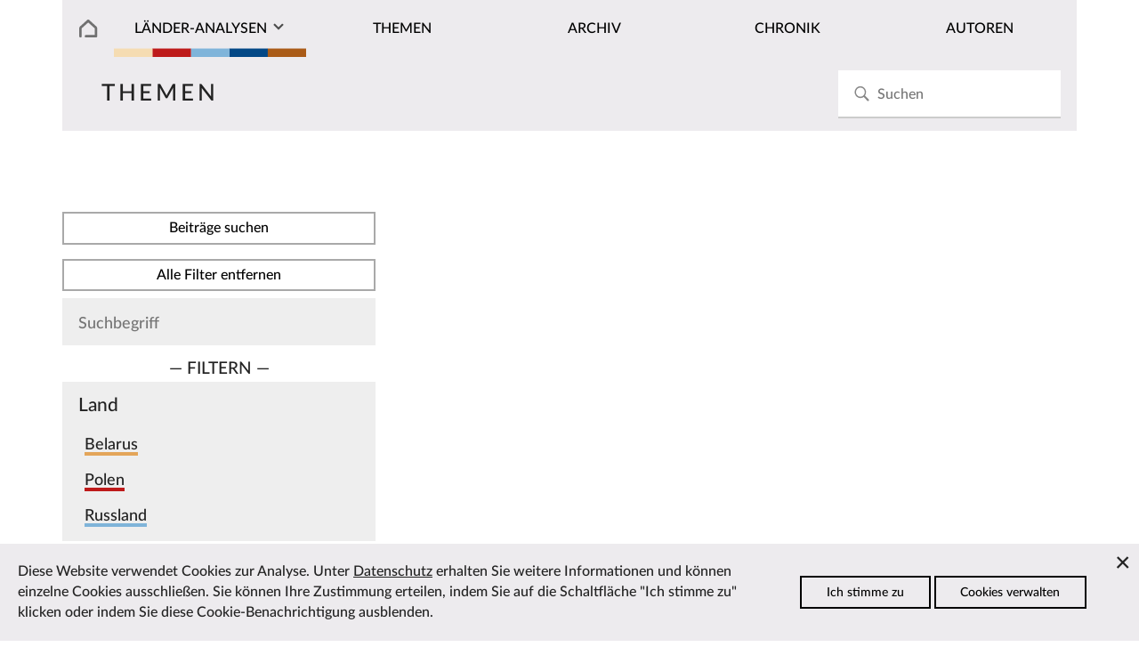

--- FILE ---
content_type: text/html; charset=utf-8
request_url: https://laender-analysen.de/themen/?s=
body_size: 5978
content:
<!DOCTYPE html>
<!--[if IE 7]>
<html class="ie ie7" lang="de-DE" xmlns:og="http://ogp.me/ns#" xmlns:fb="http://ogp.me/ns/fb#">
<![endif]-->
<!--[if IE 8]>
<html class="ie ie8" lang="de-DE" xmlns:og="http://ogp.me/ns#" xmlns:fb="http://ogp.me/ns/fb#">
<![endif]-->
<!--[if !(IE 7) | !(IE 8) ]><!-->
<html lang="de-DE" xmlns:og="http://ogp.me/ns#" xmlns:fb="http://ogp.me/ns/fb#">
<!--<![endif]-->
<head>
	<meta charset="utf-8" />
	<meta http-equiv="X-UA-Compatible" content="IE=edge" />
	<meta http-equiv="content-type" content="text/html; charset=utf-8" />
	<meta name="viewport" content="width=device-width, initial-scale=1" />
	<title>Themen | L&auml;nder-Analysen</title>
	<link rel='stylesheet' type='text/css' href='/site/modules/CookieManagementBanner/assets/css/CookieManagementBanner.css' />
<link rel="apple-touch-icon" sizes="57x57" href="/site/templates/images/i/apple-icon-57x57.png">
	<link rel="apple-touch-icon" sizes="60x60" href="/site/templates/images/i/apple-icon-60x60.png">
	<link rel="apple-touch-icon" sizes="72x72" href="/site/templates/images/i/apple-icon-72x72.png">
	<link rel="apple-touch-icon" sizes="76x76" href="/site/templates/images/i/apple-icon-76x76.png">
	<link rel="apple-touch-icon" sizes="114x114" href="/site/templates/images/i/apple-icon-114x114.png">
	<link rel="apple-touch-icon" sizes="120x120" href="/site/templates/images/i/apple-icon-120x120.png">
	<link rel="apple-touch-icon" sizes="144x144" href="/site/templates/images/i/apple-icon-144x144.png">
	<link rel="apple-touch-icon" sizes="152x152" href="/site/templates/images/i/apple-icon-152x152.png">
	<link rel="apple-touch-icon" sizes="180x180" href="/site/templates/images/i/apple-icon-180x180.png">
	<link rel="icon" type="image/png" sizes="192x192"  href="/site/templates/images/i/android-icon-192x192.png">
	<link rel="icon" type="image/png" sizes="32x32" href="/site/templates/images/i/favicon-32x32.png">
	<link rel="icon" type="image/png" sizes="96x96" href="/site/templates/images/i/favicon-96x96.png">
	<link rel="icon" type="image/png" sizes="16x16" href="/site/templates/images/i/favicon-16x16.png">
	<link rel="manifest" href="/site/templates/images/i/manifest.json">
	<link rel="canonical" href="https://laender-analysen.de/themen/" />
	<meta name="msapplication-TileColor" content="#ffffff">
	<meta name="msapplication-TileImage" content="/site/templates/images/i/ms-icon-144x144.png">
	<meta name="theme-color" content="#ffffff">
	<meta name="application-name" content="laender-analysen.de" />
	<meta name="copyright" content="Länder-Analysen, Forschungsstelle Osteuropa an der Universität Bremen, Germany" />
	<meta name="author" content="Länder-Analysen, Forschungsstelle Osteuropa an der Universität Bremen, Germany" />
	<meta name="publisher" content="Länder-Analysen" />
	<meta name="language" content="Deutsch" />
	<meta property="og:locale" content="de_DE" />
	<meta property="og:url" content="https://laender-analysen.de/themen/">
	<meta property="og:site_name" content="Länder-Analysen">
	<meta property="og:title" content="Themen | L&auml;nder-Analysen">
	<meta property="og:updated_time" content="2019-09-15T15:48:30+02:00" />
	<meta name="description" property="og:description" content="Die Länder-Analysen bieten regelmäßig kompetente Einschätzungen aktueller politischer, wirtschaftlicher, sozialer und kultureller Entwicklungen in Ostmitteleuropa und der post-sowjetischen Region.">
	<meta property="og:image" content="https://laender-analysen.de/site/templates/images/startbild.jpg" />
	<meta property="og:image:secure_url" content="https://laender-analysen.de/site/templates/images/startbild.jpg" />
	<meta property="og:image:type" content="image/jpeg" />
	<meta property="og:image:width" content="3200" />
	<meta property="og:image:height" content="940" />
	<meta name="twitter:image" content="https://laender-analysen.de/site/templates/images/startbild.jpg" />
	<meta name="twitter:site" content="@laenderanalysen">
	<meta name="twitter:creator" content="@laenderanalysen">
	<meta name="twitter:title" content="Themen | L&auml;nder-Analysen">
	<meta name="twitter:card" content="summary_large_image">
	<meta name="twitter:url" content="https://laender-analysen.de/themen/">
	<link rel="stylesheet" type="text/css" href="/site/templates/styles/main.css" />

</head>
<body class="body" id="top"><img src="/site/templates/images/icons.svg" style="display: none" />
    <header class="pageheader">

        <nav class="pageheader__globalnav globalnav globalnav--home">
            <form class="search" role="search" id="search-form" style="z-index: 999;" action='/suche/#beitraege' method='get'>
							<input class="search__input" type="search" placeholder="Suchen" name="s" id="search-input" autocomplete="off" autocorrect="off" autocapitalize="off" spellcheck="false" placeholder='Suchen' id='search' value='' tabindex="-1" />
							<button class="search__button" type="submit" value="Suchen"	tabindex="-1">
							<svg class="search__icon"><use xlink:href="/site/templates/images/icons.svg#i-search"></use></svg></button>
                <div class="search__results results" id="search-results" hidden>
                    <div class="results__list" id="search-results-list"></div>
                </div>
            </form>
        </nav>


        <nav class="pageheader__nav nav nav--home" id="nav">
            <ul class="nav__list">

							<li class="nav__item--level1 nav__item--parent nav__item nav__item--home">
								<a href="/" class="nav__link"></a>
							</li>
                <li class="has-submenu nav__item--level1 nav__item--parent nav__item nav__item--journals">
                  <a href="#" class="nav__link nav__la">Länder-Analysen</a><button class="nav__expand" type="button">Ausklappen</button>
                    <ul class="nav__sublist">
                        <li class="nav__item--level2 nav__item"><a href="/belarus-analysen/" class="nav__link">Belarus-Analysen</a></li>
                        <li class="nav__item--level2 nav__item"><a href="/polen-analysen/" class="nav__link">Polen-Analysen</a></li>
                        <li class="nav__item--level2 nav__item"><a href="/russland-analysen/" class="nav__link">Russland-Analysen</a></li>
                        <li class="nav__item--level2 nav__item"><a href="/ukraine-analysen/" class="nav__link">Ukraine-Analysen</a></li>
                        <li class="nav__item--level2 nav__item"><a href="/zentralasien-analysen/" class="nav__link">Zentral&shy;asien-Analysen</a></li>
                        <li class="nav__item--level2 nav__item"><a href="/ueber-die-laender-analysen/" class="nav__link">Über die Länder-Analysen</a></li>
												<li class="nav__item--level2 nav__item"><a href="/abonnement/" class="nav__link">Kostenloses Abo</a></li>
                    </ul>
                </li>

								<li class="nav__item--level1 nav__item--parent nav__item">
                  <a href="/themen/" class="nav__link">Themen</a>
                </li>
								<li class="nav__item--level1 nav__item--parent nav__item">
                  <a href="/archiv/" class="nav__link">Archiv</a>
                </li>
                <li class="nav__item--level1 nav__item--parent nav__item">
                  <a href="/chronik/" class="nav__link">Chronik</a>
                </li>
                <li class="nav__item--level1 nav__item--parent nav__item">
                  <a href="/autoren/" class="nav__link">Autoren</a>
                </li>
            </ul>
        </nav>
    </header>


    <main class="main">

			<section class="main__category main__category--spacer ">		<div class="">				<h2 class="journal__title">Themen</h2>		</div></section>
			      <section class="depot depot--right "><form id="topics" class="filterform" method="post" action="/themen/">
<button type="submit" class="filterform__apply button">
Beitr&auml;ge suchen
</button>
<a class="filterform__apply button" href="/themen/?s=">Alle Filter entfernen</a>
  <div class="filterform__filters">
    <div class="filterform__searchwrap">
      <input class="filterform__search" type="text" name="s" placeholder="Suchbegriff" value="">
			<!-- <button type="submit" class="filterform__apply button"> -->
        <!--<svg class="filterform__searchicon"><use xlink:href="/site/templates/img/icons.svg#i-search"></use></svg> --><!-- Suchen -->
      <!-- </button> -->
    </div>
    <div class="filterform__selector">&mdash;&nbsp;Filtern&nbsp;&mdash;</div>
		<div class="filterform__filter">
      <div class="filterform__headline">Land</div>
      <div class="filterform__items"> <div class="filterform__item">
				<input class="filterform__checkbox" id="country-13796" type="checkbox" name="c[]" value="13796" >
				<label class="filterform__label highlight__journal--ba" for="country-13796">Belarus</label>
			</div> <div class="filterform__item">
				<input class="filterform__checkbox" id="country-13797" type="checkbox" name="c[]" value="13797" >
				<label class="filterform__label highlight__journal--pa" for="country-13797">Polen</label>
			</div> <div class="filterform__item">
				<input class="filterform__checkbox" id="country-13798" type="checkbox" name="c[]" value="13798" >
				<label class="filterform__label highlight__journal--ra" for="country-13798">Russland</label>
			</div> <div class="filterform__item">
				<input class="filterform__checkbox" id="country-13799" type="checkbox" name="c[]" value="13799" >
				<label class="filterform__label highlight__journal--ua" for="country-13799">Ukraine</label>
			</div><div class="filterform__item filterform__item--group">
					<input class="filterform__checkbox" id="countrygroup-13800" type="checkbox" name="c[]" value="13800" >
					<label class="filterform__label highlight__journal--za" for="countrygroup-13800">Region Zentralasien</label>
				</div><div class="filterform__item filterform__item--grouped">
					<input class="filterform__checkbox" id="country-13801" type="checkbox" name="c[]" value="13801" >
					<label class="filterform__label" for="country-13801">Kasachstan</label>
				</div><div class="filterform__item filterform__item--grouped">
					<input class="filterform__checkbox" id="country-13802" type="checkbox" name="c[]" value="13802" >
					<label class="filterform__label" for="country-13802">Kirgistan</label>
				</div><div class="filterform__item filterform__item--grouped">
					<input class="filterform__checkbox" id="country-13803" type="checkbox" name="c[]" value="13803" >
					<label class="filterform__label" for="country-13803">Tadschikistan</label>
				</div><div class="filterform__item filterform__item--grouped">
					<input class="filterform__checkbox" id="country-13804" type="checkbox" name="c[]" value="13804" >
					<label class="filterform__label" for="country-13804">Turkmenistan</label>
				</div><div class="filterform__item filterform__item--grouped">
					<input class="filterform__checkbox" id="country-13805" type="checkbox" name="c[]" value="13805" >
					<label class="filterform__label" for="country-13805">Usbekistan</label>
				</div>  <!-- <button class="filterform__apply button" type="submit">Filtern</button> -->
      </div>
			<!-- <button type="submit" class="filterform__apply button">
			Beitr&auml;ge suchen
			</button> -->
    </div>
		<!-- <div class="filterform__selector">&mdash;&nbsp;Filtern&nbsp;&mdash;</div> -->
    <div class="filterform__filter">
      <div class="filterform__headline">Thema</div>
      <div class="filterform__items"> <div class="filterform__item filterform__item--group">
                        <input class="filterform__checkbox" id="topicgroup-47887" type="checkbox" name="t[]" value="47887" >
                        <label class="filterform__label" for="topicgroup-47887">Außenpolitik</label>
                      </div> <div class="filterform__item filterform__item--grouped">
                        <input class="filterform__checkbox" id="topic-47908" type="checkbox" name="t[]" value="47908" >
                        <label class="filterform__label" for="topic-47908">Beziehungen zu den Staaten der ehemaligen Sowjetunion</label>
                      </div> <div class="filterform__item filterform__item--grouped">
                        <input class="filterform__checkbox" id="topic-47954" type="checkbox" name="t[]" value="47954" >
                        <label class="filterform__label" for="topic-47954">Beziehungen zu den USA</label>
                      </div> <div class="filterform__item filterform__item--grouped">
                        <input class="filterform__checkbox" id="topic-47910" type="checkbox" name="t[]" value="47910" >
                        <label class="filterform__label" for="topic-47910">Beziehungen zur EU</label>
                      </div> <div class="filterform__item filterform__item--grouped">
                        <input class="filterform__checkbox" id="topic-47907" type="checkbox" name="t[]" value="47907" >
                        <label class="filterform__label" for="topic-47907">Beziehungen zu sonstigen Staaten</label>
                      </div> <div class="filterform__item filterform__item--grouped">
                        <input class="filterform__checkbox" id="topic-47911" type="checkbox" name="t[]" value="47911" >
                        <label class="filterform__label" for="topic-47911">Beziehungen zur NATO</label>
                      </div> <div class="filterform__item filterform__item--grouped">
                        <input class="filterform__checkbox" id="topic-47909" type="checkbox" name="t[]" value="47909" >
                        <label class="filterform__label" for="topic-47909">Beziehungen zu internationalen Organisationen</label>
                      </div> <div class="filterform__item filterform__item--grouped">
                        <input class="filterform__checkbox" id="topic-47955" type="checkbox" name="t[]" value="47955" >
                        <label class="filterform__label" for="topic-47955">Eurasische Integration</label>
                      </div> <div class="filterform__item filterform__item--grouped">
                        <input class="filterform__checkbox" id="topic-47912" type="checkbox" name="t[]" value="47912" >
                        <label class="filterform__label" for="topic-47912">Nordkaukasus</label>
                      </div> <div class="filterform__item filterform__item--grouped">
                        <input class="filterform__checkbox" id="topic-47953" type="checkbox" name="t[]" value="47953" >
                        <label class="filterform__label" for="topic-47953">Sanktionen</label>
                      </div> <div class="filterform__item filterform__item--grouped">
                        <input class="filterform__checkbox" id="topic-47952" type="checkbox" name="t[]" value="47952" >
                        <label class="filterform__label" for="topic-47952">Syrienkrieg</label>
                      </div> <div class="filterform__item filterform__item--grouped">
                        <input class="filterform__checkbox" id="topic-47913" type="checkbox" name="t[]" value="47913" >
                        <label class="filterform__label" for="topic-47913">Sicherheits- und Verteidigungspolitik</label>
                      </div> <div class="filterform__item filterform__item--grouped">
                        <input class="filterform__checkbox" id="topic-47951" type="checkbox" name="t[]" value="47951" >
                        <label class="filterform__label" for="topic-47951">Visapolitik</label>
                      </div> <div class="filterform__item filterform__item--group">
                        <input class="filterform__checkbox" id="topicgroup-47889" type="checkbox" name="t[]" value="47889" >
                        <label class="filterform__label" for="topicgroup-47889">Gesellschaft + Soziales</label>
                      </div> <div class="filterform__item filterform__item--grouped">
                        <input class="filterform__checkbox" id="topic-47920" type="checkbox" name="t[]" value="47920" >
                        <label class="filterform__label" for="topic-47920">Demographie</label>
                      </div> <div class="filterform__item filterform__item--grouped">
                        <input class="filterform__checkbox" id="topic-47921" type="checkbox" name="t[]" value="47921" >
                        <label class="filterform__label" for="topic-47921">Ethnische Minderheiten</label>
                      </div> <div class="filterform__item filterform__item--grouped">
                        <input class="filterform__checkbox" id="topic-47922" type="checkbox" name="t[]" value="47922" >
                        <label class="filterform__label" for="topic-47922">Fremdenfeindlichkeit und Rechtsextremismus</label>
                      </div> <div class="filterform__item filterform__item--grouped">
                        <input class="filterform__checkbox" id="topic-47956" type="checkbox" name="t[]" value="47956" >
                        <label class="filterform__label" for="topic-47956">Gender (Geschlechterrollen)</label>
                      </div> <div class="filterform__item filterform__item--grouped">
                        <input class="filterform__checkbox" id="topic-47923" type="checkbox" name="t[]" value="47923" >
                        <label class="filterform__label" for="topic-47923">Gesundheit</label>
                      </div> <div class="filterform__item filterform__item--grouped">
                        <input class="filterform__checkbox" id="topic-137673" type="checkbox" name="t[]" value="137673" >
                        <label class="filterform__label" for="topic-137673">Gesundheit: Covid-19 Pandemie</label>
                      </div> <div class="filterform__item filterform__item--grouped">
                        <input class="filterform__checkbox" id="topic-106684" type="checkbox" name="t[]" value="106684" >
                        <label class="filterform__label" for="topic-106684">Jugend</label>
                      </div> <div class="filterform__item filterform__item--grouped">
                        <input class="filterform__checkbox" id="topic-47924" type="checkbox" name="t[]" value="47924" >
                        <label class="filterform__label" for="topic-47924">Korruption und Kriminalität</label>
                      </div> <div class="filterform__item filterform__item--grouped">
                        <input class="filterform__checkbox" id="topic-47925" type="checkbox" name="t[]" value="47925" >
                        <label class="filterform__label" for="topic-47925">Migration</label>
                      </div> <div class="filterform__item filterform__item--grouped">
                        <input class="filterform__checkbox" id="topic-47932" type="checkbox" name="t[]" value="47932" >
                        <label class="filterform__label" for="topic-47932">Religion</label>
                      </div> <div class="filterform__item filterform__item--grouped">
                        <input class="filterform__checkbox" id="topic-47926" type="checkbox" name="t[]" value="47926" >
                        <label class="filterform__label" for="topic-47926">Sozialpolitik</label>
                      </div> <div class="filterform__item filterform__item--grouped">
                        <input class="filterform__checkbox" id="topic-47927" type="checkbox" name="t[]" value="47927" >
                        <label class="filterform__label" for="topic-47927">Sozialstruktur</label>
                      </div> <div class="filterform__item filterform__item--group">
                        <input class="filterform__checkbox" id="topicgroup-47886" type="checkbox" name="t[]" value="47886" >
                        <label class="filterform__label" for="topicgroup-47886">Innenpolitik</label>
                      </div> <div class="filterform__item filterform__item--grouped">
                        <input class="filterform__checkbox" id="topic-47893" type="checkbox" name="t[]" value="47893" >
                        <label class="filterform__label" for="topic-47893">Innere Sicherheit und Geheimdienste</label>
                      </div> <div class="filterform__item filterform__item--grouped">
                        <input class="filterform__checkbox" id="topic-47894" type="checkbox" name="t[]" value="47894" >
                        <label class="filterform__label" for="topic-47894">Jugendorganisationen</label>
                      </div> <div class="filterform__item filterform__item--grouped">
                        <input class="filterform__checkbox" id="topic-47895" type="checkbox" name="t[]" value="47895" >
                        <label class="filterform__label" for="topic-47895">Massenmedien</label>
                      </div> <div class="filterform__item filterform__item--grouped">
                        <input class="filterform__checkbox" id="topic-47896" type="checkbox" name="t[]" value="47896" >
                        <label class="filterform__label" for="topic-47896">Menschenrechte</label>
                      </div> <div class="filterform__item filterform__item--grouped">
                        <input class="filterform__checkbox" id="topic-47897" type="checkbox" name="t[]" value="47897" >
                        <label class="filterform__label" for="topic-47897">Parteien</label>
                      </div> <div class="filterform__item filterform__item--grouped">
                        <input class="filterform__checkbox" id="topic-47898" type="checkbox" name="t[]" value="47898" >
                        <label class="filterform__label" for="topic-47898">Personenratings</label>
                      </div> <div class="filterform__item filterform__item--grouped">
                        <input class="filterform__checkbox" id="topic-47899" type="checkbox" name="t[]" value="47899" >
                        <label class="filterform__label" for="topic-47899">Politische Kultur</label>
                      </div> <div class="filterform__item filterform__item--grouped">
                        <input class="filterform__checkbox" id="topic-47900" type="checkbox" name="t[]" value="47900" >
                        <label class="filterform__label" for="topic-47900">Politische Stimmung (Umfragen)</label>
                      </div> <div class="filterform__item filterform__item--grouped">
                        <input class="filterform__checkbox" id="topic-47901" type="checkbox" name="t[]" value="47901" >
                        <label class="filterform__label" for="topic-47901">Politisches System</label>
                      </div> <div class="filterform__item filterform__item--grouped">
                        <input class="filterform__checkbox" id="topic-47957" type="checkbox" name="t[]" value="47957" >
                        <label class="filterform__label" for="topic-47957">Proteste</label>
                      </div> <div class="filterform__item filterform__item--grouped">
                        <input class="filterform__checkbox" id="topic-47902" type="checkbox" name="t[]" value="47902" >
                        <label class="filterform__label" for="topic-47902">Rechtssystem</label>
                      </div> <div class="filterform__item filterform__item--grouped">
                        <input class="filterform__checkbox" id="topic-47903" type="checkbox" name="t[]" value="47903" >
                        <label class="filterform__label" for="topic-47903">Regionen</label>
                      </div> <div class="filterform__item filterform__item--grouped">
                        <input class="filterform__checkbox" id="topic-47904" type="checkbox" name="t[]" value="47904" >
                        <label class="filterform__label" for="topic-47904">Staatsverwaltung</label>
                      </div> <div class="filterform__item filterform__item--grouped">
                        <input class="filterform__checkbox" id="topic-47905" type="checkbox" name="t[]" value="47905" >
                        <label class="filterform__label" for="topic-47905">Wahlen</label>
                      </div> <div class="filterform__item filterform__item--grouped">
                        <input class="filterform__checkbox" id="topic-47906" type="checkbox" name="t[]" value="47906" >
                        <label class="filterform__label" for="topic-47906">Zivilgesellschaft</label>
                      </div> <div class="filterform__item filterform__item--group">
                        <input class="filterform__checkbox" id="topicgroup-47890" type="checkbox" name="t[]" value="47890" >
                        <label class="filterform__label" for="topicgroup-47890">Kultur, Bildung, Sport</label>
                      </div> <div class="filterform__item filterform__item--grouped">
                        <input class="filterform__checkbox" id="topic-47928" type="checkbox" name="t[]" value="47928" >
                        <label class="filterform__label" for="topic-47928">Bildung und Wissenschaft</label>
                      </div> <div class="filterform__item filterform__item--grouped">
                        <input class="filterform__checkbox" id="topic-47929" type="checkbox" name="t[]" value="47929" >
                        <label class="filterform__label" for="topic-47929">Geschichtsbewusstsein und Vergangenheitspolitik</label>
                      </div> <div class="filterform__item filterform__item--grouped">
                        <input class="filterform__checkbox" id="topic-47930" type="checkbox" name="t[]" value="47930" >
                        <label class="filterform__label" for="topic-47930">Kulturelle Identität</label>
                      </div> <div class="filterform__item filterform__item--grouped">
                        <input class="filterform__checkbox" id="topic-47931" type="checkbox" name="t[]" value="47931" >
                        <label class="filterform__label" for="topic-47931">Kunst, Theater, Literatur</label>
                      </div> <div class="filterform__item filterform__item--grouped">
                        <input class="filterform__checkbox" id="topic-47933" type="checkbox" name="t[]" value="47933" >
                        <label class="filterform__label" for="topic-47933">Sport</label>
                      </div> <div class="filterform__item filterform__item--group">
                        <input class="filterform__checkbox" id="topicgroup-47891" type="checkbox" name="t[]" value="47891" >
                        <label class="filterform__label" for="topicgroup-47891">Ländervergleiche, Länderrankings</label>
                      </div> <div class="filterform__item filterform__item--group">
                        <input class="filterform__checkbox" id="topicgroup-47892" type="checkbox" name="t[]" value="47892" >
                        <label class="filterform__label" for="topicgroup-47892">Ukraine-Krise</label>
                      </div> <div class="filterform__item filterform__item--grouped">
                        <input class="filterform__checkbox" id="topic-47936" type="checkbox" name="t[]" value="47936" >
                        <label class="filterform__label" for="topic-47936">Donbas</label>
                      </div> <div class="filterform__item filterform__item--grouped">
                        <input class="filterform__checkbox" id="topic-47934" type="checkbox" name="t[]" value="47934" >
                        <label class="filterform__label" for="topic-47934">Euromaidan</label>
                      </div> <div class="filterform__item filterform__item--grouped">
                        <input class="filterform__checkbox" id="topic-47935" type="checkbox" name="t[]" value="47935" >
                        <label class="filterform__label" for="topic-47935">Krim</label>
                      </div> <div class="filterform__item filterform__item--grouped">
                        <input class="filterform__checkbox" id="topic-157266" type="checkbox" name="t[]" value="157266" >
                        <label class="filterform__label" for="topic-157266">Russlands Angriffskrieg seit 2022</label>
                      </div> <div class="filterform__item filterform__item--group">
                        <input class="filterform__checkbox" id="topicgroup-47888" type="checkbox" name="t[]" value="47888" >
                        <label class="filterform__label" for="topicgroup-47888">Wirtschaft + Umwelt</label>
                      </div> <div class="filterform__item filterform__item--grouped">
                        <input class="filterform__checkbox" id="topic-47914" type="checkbox" name="t[]" value="47914" >
                        <label class="filterform__label" for="topic-47914">Außenwirtschaft</label>
                      </div> <div class="filterform__item filterform__item--grouped">
                        <input class="filterform__checkbox" id="topic-47915" type="checkbox" name="t[]" value="47915" >
                        <label class="filterform__label" for="topic-47915">Energiewirtschaft, Pipelines</label>
                      </div> <div class="filterform__item filterform__item--grouped">
                        <input class="filterform__checkbox" id="topic-47916" type="checkbox" name="t[]" value="47916" >
                        <label class="filterform__label" for="topic-47916">Gewerkschaften</label>
                      </div> <div class="filterform__item filterform__item--grouped">
                        <input class="filterform__checkbox" id="topic-139575" type="checkbox" name="t[]" value="139575" >
                        <label class="filterform__label" for="topic-139575">Landwirtschaft</label>
                      </div> <div class="filterform__item filterform__item--grouped">
                        <input class="filterform__checkbox" id="topic-47917" type="checkbox" name="t[]" value="47917" >
                        <label class="filterform__label" for="topic-47917">Umwelt</label>
                      </div> <div class="filterform__item filterform__item--grouped">
                        <input class="filterform__checkbox" id="topic-47918" type="checkbox" name="t[]" value="47918" >
                        <label class="filterform__label" for="topic-47918">Wirtschaftsentwicklung und Wirtschaftspolitik</label>
                      </div> <div class="filterform__item filterform__item--grouped">
                        <input class="filterform__checkbox" id="topic-47919" type="checkbox" name="t[]" value="47919" >
                        <label class="filterform__label" for="topic-47919">Wirtschaftslobbies, Oligarchen</label>
                      </div><!-- <button class="filterform__apply button" type="Eingrenzen">Filtern</button> -->
      </div>
    </div>
  </div>
  <button type="submit" class="filterform__apply button">
    Beitr&auml;ge suchen
  </button>

</form><br /><br />

			<section class="depot depot-- ">
				<div class="main__toplink"><a href="#top" class="main__toplink">Zum Seitenanfang</a></div>
			</section>


    </main>




    <section class="depot depot--partners ">
      <hr>
        <div class="maintext__holder maintext__holder--within maintext__holder--items6">
          <figure class="maintext__item maintext__item--items6">
              <div>
                <a class="multiimages__imglink" href="https://www.forschungsstelle.uni-bremen.de/" target="_blank">
                  <img class="multiimages__image" alt="Logo FSO" src="/site/templates/images/logo-fso.png">
                </a>
              </div>
          </figure>
          <figure class="maintext__item maintext__item--items6">
              <div>
                <a class="multiimages__imglink" href="https://www.dgo-online.org/" target="_blank">
                  <img class="multiimages__image" alt="Logo DGO" src="/site/templates/images/logo-dgo.png">
                </a>
              </div>
          </figure>
          <figure class="maintext__item maintext__item--items6">
              <div>
                <a class="multiimages__imglink" href="https://www.zois-berlin.de/" target="_blank">
                  <img class="multiimages__image" alt="Logo ZOIS" src="/site/templates/images/logo-zois.png">
                </a>
              </div>
          </figure>
          <figure class="maintext__item maintext__item--items6">
              <div>
                <a class="multiimages__imglink" href="https://www.deutsches-polen-institut.de/" target="_blank">
                  <img class="multiimages__image" alt="Logo DPI" src="/site/templates/images/logo-dpi.gif">
                </a>
              </div>
          </figure>
          <figure class="maintext__item maintext__item--items6">
              <div>
                <a class="multiimages__imglink" href="https://www.iamo.de/" target="_blank">
                  <img class="multiimages__image" alt="Logo IAMO" src="/site/templates/images/logo-iamo.jpg">
                </a>
              </div>
          </figure>
          <figure class="maintext__item maintext__item--items6">
              <div>
                <a class="multiimages__imglink" href="https://www.ios-regensburg.de/" target="_blank">
                  <img class="multiimages__image" alt="Logo IOS" src="/site/templates/images/logo-ios.jpg">
                </a>
              </div>
          </figure>
        </div>
    </section>


    <footer class="footer">
        <div class="footer__meta ">
						<div class="footer__listitem--level1">
              <h3 class="footer__listlink--headline ">Kostenlos abonnieren</h3>
              <div class="footer__infotext footer__subnav">

							<p>Die L&auml;nder-Analysen erscheinen regelm&auml;ßig kostenlos als PDF.</p>
							<br><a class="subscription__link " href="/abonnement">Zum Abonnement</a>
								</div>
                <p></p>
								<br><br>

								
            </div>

						<div class="footer__listitem--level1">
                <h3 class="footer__listlink--headline ">Diese Seite empfehlen</h3>
                <div class="footer__infotext footer__subnav">
                  <ul class="newsletter__social social ">
                      <li class="social__item"><a class="social__link" href="https://www.facebook.com/sharer/sharer.php?u=https%3A%2F%2Flaender-analysen.de%2Fthemen%2F"><svg class="social__icon"><use xlink:href="/site/templates/images/icons.svg#i-facebook"></use></svg> Bei Facebook teilen</a></li>
                      <li class="social__item"><a class="social__link" href="mailto:?subject=L%C3%A4nder-Analysen%3A%20Themen&body=https://laender-analysen.de/themen/"><svg class="social__icon"><use xlink:href="/site/templates/images/icons.svg#i-mail"></use></svg> Per E-Mail teilen</a></li>

																					
                  </ul>
								</div>
								<br />
								<div>
									<h3 class="footer__listlink--headline ">Länder-Analysen bei Bluesky</h3>
                                                                        <div class="footer__infotext footer__subnav">
                                                                                <a href="https://bsky.app/profile/laenderanalysen.bsky.social">@laenderanalysen.bsky.social</a>
                                                                        </div>

                </div>
            </div>
            <div class="footer__listitem--level1">
                <h3 class="footer__listlink--headline  ">Kontakt</h3>
                <div class="footer__infotext">
                  <ul class="footer__contact">
                    <li><a href="mailto:info@laender-analysen.de">info@laender-analysen.de</a></li>
                    <li>Tel.: 0421/218-69600</li>
                    <li>Fax: 0421/218-69607</li>
                    <li><a class="footer__contact--link" href="/ueber-die-laender-analysen/redaktionen-und-wissenschaftliche-beiraete/">Redaktionen</a></li>
										<li><a class="footer__contact--link" href="/ueber-die-laender-analysen/redaktionen-und-wissenschaftliche-beiraete/">Wissenschaftliche Beir&auml;te</a></li>
										<li><a class="footer__contact--link" href="/ueber-die-laender-analysen/">&Uuml;ber die L&auml;nder-Analysen</a></li>
                    <li><a class="footer__contact--link" href="/datenschutz">Datenschutz</a> &mdash; <a class="footer__contact--link" href="/impressum">Impressum</a> &mdash; <a class="footer__contact--link" href="/barrierefreiheit">Barrierefreiheit</a></li>
                  </ul>
                </div>
            </div>
        </div>
    </footer>
    <script src="/site/templates/script/nav.js" async></script>
								
		<!-- Piwik -->
			<script type="text/javascript">
			  var _paq = _paq || [];
			  _paq.push(["trackPageView"]);
			  _paq.push(["enableLinkTracking"]);

			  (function() {
			    var u=(("https:" == document.location.protocol) ? "https" : "http") + "://matomo.laender-analysen.de/";
			    _paq.push(["setTrackerUrl", u+"piwik.php"]);
			    _paq.push(["setSiteId", "1"]);
			    var d=document, g=d.createElement("script"), s=d.getElementsByTagName("script")[0]; g.type="text/javascript";
			    g.defer=true; g.async=true; g.src=u+"piwik.js"; s.parentNode.insertBefore(g,s);
			  })();
			</script>
			<!-- End Piwik Code -->

<div id="cookie-manager" class="pwcmb pwcmb--bottom_overlay">
    <div class="pwcmb-widget pwcmb-widget--notice">
    <div class="pwcmb-widget__inner">
        <div class="pwcmb-widget__copy">
                        <div class="pwcmb-widget__text"><p>Diese Website verwendet Cookies zur Analyse. Unter <a href="https://www.laender-analysen.de/datenschutz/">Datenschutz</a> erhalten Sie weitere Informationen und können einzelne Cookies ausschließen. Sie können Ihre Zustimmung erteilen, indem Sie auf die Schaltfläche "Ich stimme zu" klicken oder indem Sie diese Cookie-Benachrichtigung ausblenden.</p></div>
        </div>
        <div class="pwcmb-widget__actions">
            <button class="pwcmb-widget__button js-pwcmb-allow-cookies">Ich stimme zu</button>
                            <button class="pwcmb-widget__button js-pwcmb-manage-cookies">Cookies verwalten</button>
                    </div>
        <span class="pwcmb-widget__close js-pwcmb-allow-cookies">Close</span>
    </div>
</div>    <div class="pwcmb-widget pwcmb-widget--manage">
    <div class="pwcmb-widget__inner">
        <div class="pwcmb-widget__copy">
                        <div class="pwcmb-widget__text"><p>Diese Website verwendet Cookies zur Analyse des Surfverhaltens. Unter <a href="https://www.laender-analysen.de/datenschutz/">Datenschutz</a> erhalten Sie weitere Informationen und können einzelne Cookies ausschließen. Wenn Sie mit der Analyse einverstanden sind, aktivieren Sie bitte die folgende Checkbox, um Ihre Zustimmung zu geben.</p></div>
            <form class="pwcmb-widget__row" id="pwcmb-consent-form" name="pwcmb-consent-form" method="get">
                <div class="pwcmb-option-wrapper">
                    <input id="pwcmb-consent--y" name="pwcmb-consent--y" class="pwcmb-widget__row-cb js-pwcmb-marketing-pref--y" type="checkbox">
                    <label for="pwcmb-consent--y" class="pwcmb-widget__row-label"><span>Ich stimme zu</span></label>
                </div>
                <div class="pwcmb-option-wrapper">
                    <input id="pwcmb-consent--n" name="pwcmb-consent--n" class="pwcmb-widget__row-cb js-pwcmb-marketing-pref--n" type="checkbox">
                    <label for="pwcmb-consent--n" class="pwcmb-widget__row-label"><span>Ich stimme nicht zu</span></label>
                </div>
            </form>
        </div>
        <div class="pwcmb-widget__actions">
            <button class="pwcmb-widget__button js-pwcmb-save-pref">Einstellungen speichern</button>
        </div>
    </div>
</div>    <div class="pwcmb-widget pwcmb-widget--message">
    Ihre Einstellungen wurden gespeichert.</div></div>
            <script>
                var pwcmb_settings = {
                    status: "1",
                    version: "1",
                    auto_accept: "",
                    auto_fire: ""
                };
            </script>
            <script defer src='/site/modules/CookieManagementBanner/assets/js/CookieManagementBanner.vanilla.js'></script></body>
</html>